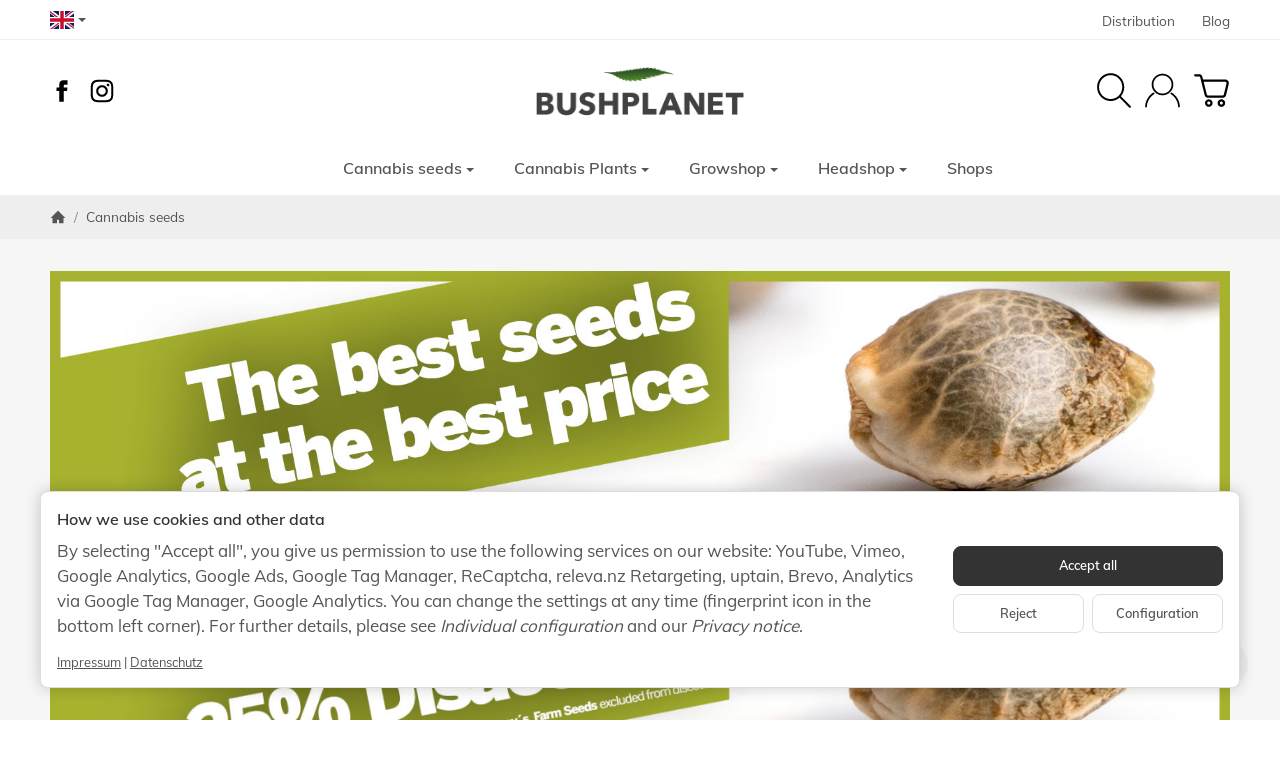

--- FILE ---
content_type: text/css
request_url: https://www.bushplanet.com/templates/Bushplanet2022/css/custom.css
body_size: 5831
content:
/* NEWSLETTER */
.newsletterBox {
  background: url('https://www.bushplanet.com/bilder/kk_dropper_uploads/Newsletter3.jpg') center top / cover no-repeat;

  padding: 250px 30px 40px;
  background-position-y: 0%;
  background-size: initial;
  background-color: #151e19;

}

.newsletterBox h2 {
  color: white;
  margin-top: 0;
  letter-spacing: -1px;
  line-height: 1.2;
  font-size: 28px;
  text-shadow: 0 0 20px black;
}

.newsletterBox input[type="text"] {
  margin-bottom: 10px;
}

.newsletterBox p.info {
  margin: 0 0 .6rem;
}

@media only screen and (min-width: 992px) {
  .newsletterBox {
    padding: 50px 30px 40px;
    background-position: right center;
  }

  .newsletterBox h2 {
    font-size: 32px;
  }
}




/* NL */

.nl {
  background: #000000;
  background-image: url(/templates/BP2020/img/nebelbgmob.png);
  background-repeat: no-repeat;

  background-position-x: right;
  background-size: contain;
  padding-top: 33vw;
  position: relative;
}


.nl.nl0221 {
  background: #000000;
  background-image: url(/templates/BP2020/img/bigupbgM.png);
  background-position: top;
  background-repeat: no-repeat;
  background-size: contain;
}

@media screen and (min-width: 992px) {
  .nl.nl0221 {
    background: #000000;
    background-image: url(/templates/BP2020/img/bigupbg.png);
    background-position: right;
    background-repeat: no-repeat;
    /*background-size: cover;*/
  }
}



.nl.nl0321 {
  background-image: linear-gradient(4deg, rgba(77, 61, 61, 1) 0, rgba(54, 43, 41, 1) 100%);
  /*background: background-color: linear-gradient(0deg, rgba(77,61,61,1) 0%, rgba(54,43,41,1) 100%);*/
  /*background-image: url(/templates/BP2020/img/seedsationS.png);*/
  background-position: top;
  background-repeat: no-repeat;
  background-size: contain;
  padding-top: 0;

}

.nl.nl0321 .txt {
  width: 100%;
  max-width: 800px !important;
}


.nl.nl0321 .darken {
  opacity: 0 !important;
}

@media screen and (min-width: 992px) {
  .nl.nl0321 {
    background-image: linear-gradient(4deg, rgba(77, 61, 61, 1) 0, rgba(54, 43, 41, 1) 100%);
    /*background-position: right;*/
    background-position-x: 50%;
    background-repeat: no-repeat;
    padding-top: inherit;
    /*background-size: cover;*/
  }
}



/* NL 21 07 */


.nl.nl0721 {
  background: #000000;
  background-image: url(/templates/BP2020/img/summersale_footer.png);
  background-position: top;
  background-repeat: no-repeat;
  background-size: contain;
}

/*
@media screen and (min-width: 992px) {
  .nl.nl0721 {
    background: #000000;
    background-image: url(/templates/BP2020/img/summersale_footer.png);
    background-position: right;
    background-repeat: no-repeat;
  }
}
*/


.nl.nl0721 {
  background: #d10a10;
  /*background-image: linear-gradient(4deg, rgba(77,61,61,1) 0,rgba(54,43,41,1) 100%);*/
  /*background: background-color: linear-gradient(0deg, rgba(77,61,61,1) 0%, rgba(54,43,41,1) 100%);*/
  /*background-image: url(/templates/BP2020/img/seedsationS.png);*/
  background-position: top;
  background-repeat: no-repeat;
  background-size: contain;
  padding-top: 0;

}

.nl.nl0721 .txt {
  width: 100%;
  max-width: 500px !important;
  margin: 0 auto;
}


.nl.nl0721 .darken {
  opacity: 0 !important;
}

@media screen and (min-width: 992px) {
  .nl.nl0721 {
    /*    background-image: linear-gradient(4deg, rgba(77,61,61,1) 0,rgba(54,43,41,1) 100%);
    background-position-x: 50%;
    background-repeat: no-repeat;*/
    padding-top: inherit;
  }
}

/* NL 21 07 ENDE */



/* NL 0821 */

.nl.nl0821 {
  background: #000000;
  background-image: url(/templates/BP2020/img/footer_summerdowner_2021_939x939px.jpg);
  background-position: top;
  background-repeat: no-repeat;
  background-size: contain;
}

.nl.nl0821 {
  background: linear-gradient(0deg, #170918, #0f0112);
  background-position: top;
  background-repeat: no-repeat;
  background-size: contain;
  padding-top: 0;
}

.nl .l {
  margin: 20px 0px;
}

@media (min-width: 992px) {
  .col-md-pull-4 {
    right: 33.33333333%;
  }

  .col-md-push-8 {
    left: 66.66666667%;
  }

  .nl .l {
    height: 100%;
    margin: 0 50px !important;
    display: flex;
    flex-direction: column;
    justify-content: center;
  }
}

@media screen and (max-width: 991px) {
  .nl.nl0821 .row {
    width: 100%;
  }

  .nl.nl0821 [class*="col-"] {
    width: 100%;
  }

  .nl.nl0821 .row img.txt {
    margin: 0 auto;
  }
}

.nl.nl0821 .txt {
  width: 100%;
  max-width: 500px !important;
  margin: 0 auto;
}



.nl.nl0821 .darken {
  opacity: 0 !important;
}

@media screen and (min-width: 992px) {
  .nl.nl0821 {
    padding-top: inherit;
  }
}

/* NL 21 08 ENDE */



/* NL 0921 */

.nl.nl0921 {
  background: #000000;
  /*background-image: url(/templates/BP2020/img/IF21_footer_2021_939x939px.jpg);*/
  background-image: none;
  background-position: top;
  background-repeat: no-repeat;
  background-size: contain;
  /*background: linear-gradient(0deg, #170918, #0f0112);*/
  background: #fbfcfc;
  background-position: top;
  background-repeat: no-repeat;
  background-size: contain;
  padding-top: 0;
}

.nl.nl0921 h2 {
  padding: 0;
  /*
    on White BG:
  */
  color: black;
}

/*
  on White BG:
*/
.nl.nl0921 span {
  color: black !important;
}

.nl.nl0921 p {
  color: black !important;
}

.nl.nl0921 p {
  color: black !important;
}

.sib-form-block__button.sib-form-block__button-with-loader {
  background-color: #cef07d !important;
  color: black !important;
  border-color: none !important;
}

/*
  on White BG END
*/

.nl.nl0921 .sib-form-block {
  padding: 0;
}

.nl .l {
  margin: 20px 0px;
}

@media (min-width: 992px) {
  .col-md-pull-4 {
    right: 33.33333333%;
  }

  .col-md-push-8 {
    left: 66.66666667%;
  }

  .nl .l {
    height: 100%;
    margin: 0 50px !important;
    display: flex;
    flex-direction: column;
    justify-content: center;
  }
}

@media screen and (max-width: 991px) {
  .nl.nl0921 .row {
    width: 100%;
  }

  .nl.nl0921 [class*="col-"] {
    width: 100%;
  }

  .nl.nl0921 .row img.txt {
    margin: 0 auto;
  }
}

.nl.nl0921 .txt {
  width: 100%;
  max-width: 500px !important;
  margin: 0 auto;
}



.nl.nl0921 .darken {
  opacity: 0 !important;
}

@media screen and (min-width: 992px) {
  .nl.nl0921 {
    padding-top: inherit;
  }
}

/* NL 21 08 ENDE */




.nl .darken {
  background: black;
  opacity: 0;
  width: 100%;
  height: 100%;
  position: absolute;

}



@media screen and (min-width: 992px) {
  .nl {
    /*    background-image: url(/templates/BP2020/img/nebelbg.png);
    background-size: cover;
    padding-top: 0;*/
  }

  .nl .darken {
    opacity: 0.5;
  }

  .col-md-push-6 {
    left: 50%;
  }


  .col-md-pull-6 {
    right: 50%;
  }

}



@media screen and (min-width: 1200px) {
  .nl {
    background-size: contain;
  }

  .nl .darken {
    opacity: 0;
  }

}


.nl .txt {
  width: 500px;
}

.nl h2 {
  color: white;
  padding: 0 16px;
}

.nl p {
  color: white;
}

.nl .sib-form {
  padding: 0;
}


.nl .sib-form-block__button {
  white-space: nowrap;
}



.nl .group {
  display: flex;
  justify-content: space-between;
  align-items: center;
}

.nl .sib-form__declaration {
  padding: 16px;
}

#sib-container {
  background: transparent;
  border: none;
  width: 100%;
  padding: 0;
}

@font-face {
  font-display: block;
  font-family: Roboto;
  src: url(https://assets.sendinblue.com/font/Roboto/Latin/normal/normal/7529907e9eaf8ebb5220c5f9850e3811.woff2) format("woff2"), url(https://assets.sendinblue.com/font/Roboto/Latin/normal/normal/25c678feafdc175a70922a116c9be3e7.woff) format("woff")
}

@font-face {
  font-display: fallback;
  font-family: Roboto;
  font-weight: 600;
  src: url(https://assets.sendinblue.com/font/Roboto/Latin/medium/normal/6e9caeeafb1f3491be3e32744bc30440.woff2) format("woff2"), url(https://assets.sendinblue.com/font/Roboto/Latin/medium/normal/71501f0d8d5aa95960f6475d5487d4c2.woff) format("woff")
}

@font-face {
  font-display: fallback;
  font-family: Roboto;
  font-weight: 700;
  src: url(https://assets.sendinblue.com/font/Roboto/Latin/bold/normal/3ef7cf158f310cf752d5ad08cd0e7e60.woff2) format("woff2"), url(https://assets.sendinblue.com/font/Roboto/Latin/bold/normal/ece3a1d82f18b60bcce0211725c476aa.woff) format("woff")
}

#sib-container input:-ms-input-placeholder {
  text-align: left;
  font-family: "Helvetica", sans-serif;
  color: #c0ccda;
}

#sib-container input::placeholder {
  text-align: left;
  font-family: "Helvetica", sans-serif;
  color: #c0ccda;
}

#sib-container textarea::placeholder {
  text-align: left;
  font-family: "Helvetica", sans-serif;
  color: #c0ccda;
}


#bc-w {
  margin-bottom: 0;
}


.border {
  border-top: 1px solid #C0CCD9;
  border-bottom: 1px solid #C0CCD9;
  border-radius: 3px;
}

.black {
  background: black !important;
}

.black .sib-form {
  background: black !important;
}

.black .sib-form #sib-container,
.black .sib-form #sib-container *:not(button, input) {
  background: black !important;
  color: white !important;
}

.sib-form {
  padding: 0 !important;
  /*height: 100%;*/
}

.sib-form .sib-form-container {
  padding: 0 !important;
  height: 100%;
  display: flex;
  justify-content: center;
  align-items: center;
}


/* STICKY TOPBAR */
.kk-notifier.dropper-js {
  position: sticky;
  top: 0;
  z-index: 999;
}

/* Remove Submenu */
.pl-heading .row.row-multi.mb-small {
  display: none;
}

/* Neu und Prozent Störer größer; */
.ov-t,
.kk-item-slider-root .ov-t,
.product-gallery .ov-t,
[itemprop="itemListElement"] .ov-t {
  /* .neuimsortiment */
  bottom: 2rem;
  transform: skew(0, -10deg);
  font-size: 32px;
  font-weight: 900;
}

#gallery {
  position: relative;
  border: 1px #CCCCCC solid;
}

.ov-t {
  top: 66%;
  bottom: inherit !important;
  left: 0px;
  z-index: 9;
}

.img-w.block {
  /* div[id^="result-wrapper_buy_form"]*/
  position: relative;
}

.discount {
  /* div[id^="result-wrapper_buy_form"]*/
  position: absolute;
  /*  transform: skew(0, -10deg);*/
  transform: none;
  font-size: 20px;
  font-weight: 900;
  background: #D20809;
  color: white;
  z-index: 99;
  top: 10px;
  bottom: inherit !important;
  left: 10px;
  z-index: 9;
  padding: 0.4rem 0.6rem;
}

.base_price {
  display: none;
}

#gallery .discount {
  background: #D20809;
  top: 10px;
  left: 10px;
  font-size: 32px;
}

.discount.notavailable {
  /* div[id^="result-wrapper_buy_form"]*/
  background: #00000077;
  font-weight: 400;
}


/* Detailed */

.product-info .price_wrapper del.old-price {
  color: #d98441;
  font-size: 20px;
  font-weight: bold;
}

.product-info .price_wrapper .price span {
  color: #52ae32;
  font-size: 40px;
}

.item-slider-price .price_wrapper del.old-price {
  color: #d98441;
  font-size: 18px;
  font-weight: bold;
}

#result-wrapper .price_wrapper del.old-price {
  color: #d98441;
  font-size: 22px;
  font-weight: bold;
}

.price span.from {
  color: black;
  font-weight: 300 !important;
  font-size: 20px;
}

.p-c .price {
  font-size: 24px;
}


#result-wrapper .price_wrapper .price-row strong,
.kk-slider-item .price_wrapper .price-row strong {
  display: flex;
  /*flex-direction: column-reverse;*/
  flex-direction: row;
  /*align-items: flex-end;*/
  align-items: baseline;
}

.price-row {
  line-height: 1.2;
  padding-top: 5px;
}

.price-row.detail strong {
  align-items: flex-start !important;
}

/*.price_wrapper .price-row.from strong {
  font-size: 26px;
}*/

#result-wrapper .price_wrapper .price-row strong span,
.kk-slider-item .price_wrapper .price-row strong span {
  font-weight: 900;
}


.kk-item-slider-style-wrap.has-nav.kk-slider-horizontal .kk-item-slider-prev {
  height: auto;
  /*    position: relative;*/
  display: block;
  opacity: 1;
  bottom: inherit;
  height: 50px;
  top: 40%;
  transform: translateY(-50%);
  background: url(../imgs/left.svg) #BFBFBF;
  background-size: 20px;
  background-repeat: no-repeat;
  background-position: 60% 50%;
  width: 60px;
  left: -40px;
  border-top-right-radius: 50px;
  border-bottom-right-radius: 50px;
}


.kk-item-slider-style-wrap.has-nav.kk-slider-horizontal .kk-item-slider-next {
  height: auto;
  /*    position: relative;*/
  display: block;
  opacity: 1;
  bottom: inherit;
  height: 50px;
  top: 40%;
  transform: translateY(-50%);
  background: url(../imgs/right.svg) #BFBFBF;
  background-size: 20px;
  background-repeat: no-repeat;
  background-position: 40% 50%;
  width: 60px;
  right: -40px;
  border-top-left-radius: 50px;
  border-bottom-left-radius: 50px;
}



.kk-slider-item .price_wrapper .price-row strong span {
  color: #52ae32;
  font-size: 32px;
  font-weight: bold;
}

.kk-item-slider-style-wrap.has-nav.kk-slider-horizontal .caption .title {
  text-align: left;
}


#result-wrapper .price_wrapper .price-row strong del.old-price,
.kk-slider-item .price_wrapper .price-row strong del.old-price {
  color: #d98441;
  font-size: 18px;
  font-weight: bold;
}


.delivery-status .status {
  background: black;
  color: white;
  display: inline;
  padding: 4px 15px;
}

#result-wrapper .delivery-status {
  display: none;
  /*  background: #92ef18!important;*/
}

/*.delivery-status .status.status-1, .delivery-status .signal_image.status-1 {
  background: #ffc041;
}

.delivery-status .status.status-0, .delivery-status .signal_image.status-0 {
  background: #ff5042;
}
*/

.btn.btn-primary.sn-addBasket.btn-block {
  background: #424140;
}

.btn.btn-primary.sn-addBasket.btn-block svg {
  fill: #92EF1C
}


.buy-wrapper .price {
  display: flex;
  flex-direction: column-reverse;
  align-items: flex-end;
}



/* Detail Seite */


.product-info .status {
  display: inline-block;
  background: #92ef18 !important;
  color: black !important;
  padding: 4px 20px !important;
  font-weight: 700;
}


#product-actions {
  /*  margin-top: 20px;*/
}

.btn.popup-dep.notification.btn {
  background: #FD9442;
  border-radius: 0;
  text-transform: uppercase;
  border: 0px;
}

.modal-dialog .btn.btn-primary {
  background: #FD9442;
  border-radius: 0;
  text-transform: uppercase;
}


[data-key^="priceHasChanged"] {
  display: none;
}

#gallery {
  padding: 0;
}

ul.extrachecks {
  list-style: none;
  padding-left: 0;
}

ul.extrachecks li {
  list-style: none;
}

ul.extrachecks li:before {
  content: '';
  padding-right: 20px;
  display: inline-block;
  height: 12px;
  width: 6px;
  background-repeat: no-repeat;
  background-position: left center;
  background-image: url('../imgs/bp_check2023.svg');
}

.payments-box {
  border: 1px #DDDDDD solid;
  border-radius: .5rem;
  position: relative;
}

.payments-box .heading {
  position: absolute;
  left: 0;
  display: block;
  text-align: center;
  top: -11px;
  background: white;
  left: 50%;
  transform: translateX(-50%);
  padding: 0 10px;
  white-space: nowrap;
}

@media only screen and (max-width: 600px) {
  .payments-box .heading {
    width: 100%;
    top: -30px;
  }

  .payments-box {
    margin-top: 20px;
  }
}

.payments-box .elements {
  display: flex;
  justify-content: space-around;
}

.payments-box .elements>div {
  display: block;
  max-width: 500px;
  margin: 20px 50px 15px 50px;
}

/*GRID:*/

@media screen and (max-width: 768px) {

  #freegift .col-6,
  #p-l .p-w,
  .p-sl .p-w,
  .ar-ct-m .ar-ct,
  .sc-w .col-6 {
    width: calc(100%/2);
    min-width: calc(100%/2);
  }
}


/* NEW CUSTOM STYLE: ONLINE @ 13.06.2023:


/*
 * Detail: Top
 */


#product-offer.product-primary {
  max-width: 1200px;
  margin-left: auto;
  margin-right: auto;
}

/*
  lightgreen: #92EE1D
  green: #52AE32
  
*/

.imgswatches {

  display: grid;
  grid-gap: 10px;
  grid-template-columns: 1fr 1fr;

}

.imgswatches .variation.btn {
  background: transparent;
  color: #52AE32;
  ;
  font-size: 16px;
  border: 1px #52AE32 solid;
  box-shadow: none !important;
}

.imgswatches .variationSurr label {
  margin: 0 !important;
}

.imgswatches .variation.btn:hover {
  font-weight: 700;
  border-color: #52AE32;
}

.imgswatches .variation.btn.active {
  font-weight: 700;
  border: 2px #52AE32 solid;
  background: #52AE32;
  color: white;
}



.var-it [data-stock=out-of-stock] {
  cursor: pointer;
  opacity: 1;
  background: #DADADA !important;
  border-color: #DADADA !important;
  ;
  border-width: 2px !important;
  ;
  color: black !important;
}



.variations.switch-variations.mb-sm .var-head {
  margin-bottom: 20px;
}

.info-essential.row.mb-xs {
  display: none;
}

/*background: #B8B7B5!important;
    color: #424242!important;
    border:  #B8B7B5 1px solid;*/


.variations .imgswatches {
  /*  flex-direction: column; 
  align-items: flex-start;
  */
  /*  display: grid;
  grid-template-columns: 2fr 1fr;
  align-items: start;
  width: max-content;*/
}

/*.delivery-status.small {
  display: flex;
} 

.mt-xxs {
  margin: 0;
}
*/
.estimated-delivery {
  background: #424240;
  color: #ffffff;
  padding: 4px 15px;
  border-radius: 0;
  font-size: 13.6px;
  display: inline-block;
}

.estimated-delivery strong {
  background: #424240;
  color: #ffffff;
}

#quantity-grp {
  position: relative;
}

#quantity-grp input[type="number"] {
  border: 1px #DFDFE0 solid;
  border-radius: 0;
  position: relative;
}

#quantity-grp .input-group-addon.unit {
  font-weight: 600;
  color: #424241;
}


#quantity-grp input[type="number"]::-webkit-inner-spin-button,
#quantity-grp input[type="number"]::-webkit-outer-spin-button {
  position: absolute;
  opacity: 1;
  left: 0;
  top: 0;
  height: 100%;
  width: 20px;
}



/*DETAIL hersteller*/

.info-essential a {
  font-weight: 600;

}

/*  DEATIL Attribute tablle*/

#tab-atrr {
  max-width: 1200px;
  margin-left: auto;
  margin-right: auto;
}

.product-attributes li {
  background: none !important;
  border-bottom: 1px black solid;
  padding: 3px 8px;
}

.product-attributes li .tag {
  border-radius: 0;
}

.product-attributes li strong {
  text-transform: uppercase;
}


/*TABS*/

.nav-tabs .nav-item a {
  background: none;
  color: black;
  text-transform: uppercase;
  font-weight: 600;
}


.variationSurr {
  display: grid;
  flex-basis: 50%;
}

.variationSurr .extraInfo {
  display: flex;
  align-items: center;
  font-size: 12px;
  text-transform: uppercase;
  font-weight: 600;
  color: black;
}

.product-offer {
  /*background: #424242;
  padding: 20px;*/
}

.var-it,
.var-body {
  margin: 0;
}

#result-wrapper .price_wrapper .price-row.detail strong span,
.kk-slider-item .price_wrapper .price-row strong span {
  color: #52AE32;
}

#result-wrapper .price_wrapper .price-row.detail strong del.old-price,
.kk-slider-item .price_wrapper .price-row strong del.old-price {
  color: black !important;
  font-size: 24px !important;
}

/*#result-wrapper .price-note.small {
  display: none;
}*/

.ws5_oss_article_text.btn-link {
  color: white;
}

button.sn-addBasket.submit.btn.btn-primary.btn-lg.btn-block {
  background: #fd9442;
  border-radius: 5px !important;
  text-transform: uppercase;
  font-weight: 900;
}

.btn.popup-dep.notification.btn.btn-primary.btn-block.btn-lg {
  border-radius: 5px !important;
}


.ws5_oss_articlewrapper {
  display: none !important;
}

.alert-hotstock {
  background: #DADADA;
  color: #838383;
  padding: 0.25rem 1rem;
}

#quantity-grp input::-webkit-outer-spin-button,
#quantity-grp input::-webkit-inner-spin-button {
  -webkit-appearance: none;
  margin: 0;
}

/* Firefox */
#quantity-grp input[type=number] {
  -moz-appearance: textfield;
}

#quantity-grp button.btn-minus,
#quantity-grp button.btn-plus {
  background: white;
  border: 1px #DFDFE0 solid;
  height: 100%;
  border-radius: 0;
  font-weight: 300;
}

#quantity-grp button.btn-plus {
  font-size: 17px;
}

#quantity-grp button.btn-plus {
  border-top-right-radius: 5px;
  border-bottom-right-radius: 5px;
}

#quantity-grp button.btn-minus {
  border-top-left-radius: 5px;
  border-bottom-left-radius: 5px;
}


#quantity-grp input.quantity {
  text-align: center;
  min-width: 60px;
}


#quantity-grp .input-group.inline-group {
  margin-right: 10px;
}

.input-group-prepend,
.input-group-append {
  display: block !important;
}


.sn-addBasket.submit.btn {
  border-radius: 5px !important;
}

/*CONTAINER*/



#result-wrapper[variations-type] {
  max-width: 1080px;
  margin: 0 auto;
}


/* THUMBNAIL BOX OF DETAILED VIEW:  */

body:not(.lightbox-shown) #gallery-thumbs {
  display: flex;
  flex-wrap: wrap;
  justify-content: flex-start;
  order: 1
}

body:not(.lightbox-shown) #gallery-thumbs .img-w {
  margin: 0.5rem 0.5rem 0 0;
  width: 100%;
  max-width: 25%;
}

body:not(.lightbox-shown) #gallery-thumbs .img-w:last-child {
  margin-right: 0;
}

body:not(.lightbox-shown) #gallery-thumbs {
  padding: 0;
  width: 100%;
}

body:not(.lightbox-shown) #gallery-thumbs {
  flex-wrap: nowrap;
}





.alert.alert-danger {
  background: #424242;
  color: white;
  margin-top: 20px;
}


/*AKKORDEON*/
#tab-wp a[data-toggle].collapsed .panel-heading .img-ct.icon {
  transform: rotate(0deg);
}

#tab-wp a[data-toggle] .panel-heading .img-ct.icon {
  transition: 0.3s transform;
  transform: rotate(180deg);
}

.panel-heading .panel-title.h3.m0 {
  margin-left: 10px !important;
  font-size: 24px
}



/* MOBILE */



.product-headline h1.product-title {
  color: black;
}

@media only screen and (max-width: 767px) {
  .product-headline h1.product-title {
    font-size: 32px;
  }

  ul.extrachecks li {
    font-size: 16px;
    color: black;
    margin-bottom: 5px;

  }

  ul.extrachecks li:before {
    height: 16px;
  }

  .payments-box .heading {
    font-size: 18px;
  }

  .btn-minus,
  .btn-plus {
    padding: 14px;
  }

}


.blog-title {
  margin-top: 40px;
  font-size: 45px;
  color: #424242;
  font-weight: 900;
}


/* Custom Blog Styles */

.fz45 {
  /*  font-size: 45px;*/
}

.subheadline {
  font-size: 27px;
  font-weight: 600;
  color: #424242;
  margin-bottom: 20px;
}

.customblog p {
  font-size: 20px;
}

.customblog .bildtext p {
  margin-top: 0;
  margin-bottom: 0;
}

.customblog .extraInfo {
  display: flex;
  margin-bottom: 30px;
  font-weight: 600;
}

.customblog .extraInfo>* {
  margin-right: 20px;
  position: relative;
  padding-left: 25px;
}

.customblog .extraInfo .date:before {
  content: "";
  display: block;
  position: absolute;
  background: url(../imgs/bushplanet_clock_icon_0723.svg);
  width: 20px;
  height: 20px;
  left: 0;
}

.customblog .extraInfo .location:before {
  content: "";
  display: block;
  position: absolute;
  background: url(../imgs/bushplanet_standpunkt_icon_0723.svg);
  width: 20px;
  height: 20px;
  left: 0;
}


.uvp-preis {
  color: #e46705;
  font-weight: 600;
  margin-bottom: 6px;
}


/* Artikelsticker Mobile */

.overlay-img {
  display: block !important;
}



/* ////////////////////////////////// Ebakery START ////////////////////////////////////// */

@font-face {
  font-family: "Benton Sans";
  font-weight: 700;
  font-style: normal;
  font-display: swap;
  src: url("//fastly-cloud.typenetwork.com/projects/6914/864_vdef_emp_83af.woff2?ddc0ee1b29f22d0bf691ca97fc73962a4cad3c8e") format("woff2"),
    url("//fastly-cloud.typenetwork.com/projects/6914/864_vdef_emp_83af.woff?ddc0ee1b29f22d0bf691ca97fc73962a4cad3c8e") format("woff");

}




@font-face {
  font-family: "Benton Sans";
  font-weight: 500;
  font-stretch: condensed;
  font-display: swap;
  src: url("//fastly-cloud.typenetwork.com/projects/6914/852_vdef_emp_83ae.woff2?ddc0ee1b29f22d0bf691ca97fc73962a4cad3c8e") format("woff2"),
    url("//fastly-cloud.typenetwork.com/projects/6914/852_vdef_emp_83ae.woff?ddc0ee1b29f22d0bf691ca97fc73962a4cad3c8e") format("woff");

}


@font-face {
  font-family: "Benton Sans";
  font-weight: 800;
  font-style: normal;
  font-display: swap;
  src: url("//fastly-cloud.typenetwork.com/projects/6914/85e_vdef_emp_83ad.woff2?ddc0ee1b29f22d0bf691ca97fc73962a4cad3c8e") format("woff2"),
    url("//fastly-cloud.typenetwork.com/projects/6914/85e_vdef_emp_83ad.woff?ddc0ee1b29f22d0bf691ca97fc73962a4cad3c8e") format("woff");

}


@font-face {
  font-family: "Benton Sans";
  font-weight: 400;
  font-style: normal;
  font-display: swap;


  src: url("//fastly-cloud.typenetwork.com/projects/6914/860_vdef_emp_83ac.woff2?ddc0ee1b29f22d0bf691ca97fc73962a4cad3c8e") format("woff2"),
    url("//fastly-cloud.typenetwork.com/projects/6914/860_vdef_emp_83ac.woff?ddc0ee1b29f22d0bf691ca97fc73962a4cad3c8e") format("woff");

}


@font-face {
  font-family: "Benton Sans";
  font-weight: 900;
  font-style: normal;
  font-display: swap;


  src: url("//fastly-cloud.typenetwork.com/projects/6914/866_vdef_emp_83ab.woff2?ddc0ee1b29f22d0bf691ca97fc73962a4cad3c8e") format("woff2"),
    url("//fastly-cloud.typenetwork.com/projects/6914/866_vdef_emp_83ab.woff?ddc0ee1b29f22d0bf691ca97fc73962a4cad3c8e") format("woff");

}


/* vietnamese */
@font-face {
  font-family: 'Muli';
  font-style: normal;
  font-weight: 300;
  font-display: swap;
  src: url(https://fonts.gstatic.com/s/muli/v29/7Auwp_0qiz-afT3GLRrX.woff2) format('woff2');
  unicode-range: U+0102-0103, U+0110-0111, U+0128-0129, U+0168-0169, U+01A0-01A1, U+01AF-01B0, U+0300-0301, U+0303-0304, U+0308-0309, U+0323, U+0329, U+1EA0-1EF9, U+20AB;
}
/* latin-ext */
@font-face {
  font-family: 'Muli';
  font-style: normal;
  font-weight: 300;
  font-display: swap;
  src: url(https://fonts.gstatic.com/s/muli/v29/7Auwp_0qiz-afTzGLRrX.woff2) format('woff2');
  unicode-range: U+0100-02BA, U+02BD-02C5, U+02C7-02CC, U+02CE-02D7, U+02DD-02FF, U+0304, U+0308, U+0329, U+1D00-1DBF, U+1E00-1E9F, U+1EF2-1EFF, U+2020, U+20A0-20AB, U+20AD-20C0, U+2113, U+2C60-2C7F, U+A720-A7FF;
}
/* latin */
@font-face {
  font-family: 'Muli';
  font-style: normal;
  font-weight: 300;
  font-display: swap;
  src: url(https://fonts.gstatic.com/s/muli/v29/7Auwp_0qiz-afTLGLQ.woff2) format('woff2');
  unicode-range: U+0000-00FF, U+0131, U+0152-0153, U+02BB-02BC, U+02C6, U+02DA, U+02DC, U+0304, U+0308, U+0329, U+2000-206F, U+20AC, U+2122, U+2191, U+2193, U+2212, U+2215, U+FEFF, U+FFFD;
}
/* vietnamese */
@font-face {
  font-family: 'Muli';
  font-style: normal;
  font-weight: 400;
  font-display: swap;
  src: url(https://fonts.gstatic.com/s/muli/v29/7Auwp_0qiz-afT3GLRrX.woff2) format('woff2');
  unicode-range: U+0102-0103, U+0110-0111, U+0128-0129, U+0168-0169, U+01A0-01A1, U+01AF-01B0, U+0300-0301, U+0303-0304, U+0308-0309, U+0323, U+0329, U+1EA0-1EF9, U+20AB;
}
/* latin-ext */
@font-face {
  font-family: 'Muli';
  font-style: normal;
  font-weight: 400;
  font-display: swap;
  src: url(https://fonts.gstatic.com/s/muli/v29/7Auwp_0qiz-afTzGLRrX.woff2) format('woff2');
  unicode-range: U+0100-02BA, U+02BD-02C5, U+02C7-02CC, U+02CE-02D7, U+02DD-02FF, U+0304, U+0308, U+0329, U+1D00-1DBF, U+1E00-1E9F, U+1EF2-1EFF, U+2020, U+20A0-20AB, U+20AD-20C0, U+2113, U+2C60-2C7F, U+A720-A7FF;
}
/* latin */
@font-face {
  font-family: 'Muli';
  font-style: normal;
  font-weight: 400;
  font-display: swap;
  src: url(https://fonts.gstatic.com/s/muli/v29/7Auwp_0qiz-afTLGLQ.woff2) format('woff2');
  unicode-range: U+0000-00FF, U+0131, U+0152-0153, U+02BB-02BC, U+02C6, U+02DA, U+02DC, U+0304, U+0308, U+0329, U+2000-206F, U+20AC, U+2122, U+2191, U+2193, U+2212, U+2215, U+FEFF, U+FFFD;
}
/* vietnamese */
@font-face {
  font-family: 'Muli';
  font-style: normal;
  font-weight: 500;
  font-display: swap;
  src: url(https://fonts.gstatic.com/s/muli/v29/7Auwp_0qiz-afT3GLRrX.woff2) format('woff2');
  unicode-range: U+0102-0103, U+0110-0111, U+0128-0129, U+0168-0169, U+01A0-01A1, U+01AF-01B0, U+0300-0301, U+0303-0304, U+0308-0309, U+0323, U+0329, U+1EA0-1EF9, U+20AB;
}
/* latin-ext */
@font-face {
  font-family: 'Muli';
  font-style: normal;
  font-weight: 500;
  font-display: swap;
  src: url(https://fonts.gstatic.com/s/muli/v29/7Auwp_0qiz-afTzGLRrX.woff2) format('woff2');
  unicode-range: U+0100-02BA, U+02BD-02C5, U+02C7-02CC, U+02CE-02D7, U+02DD-02FF, U+0304, U+0308, U+0329, U+1D00-1DBF, U+1E00-1E9F, U+1EF2-1EFF, U+2020, U+20A0-20AB, U+20AD-20C0, U+2113, U+2C60-2C7F, U+A720-A7FF;
}
/* latin */
@font-face {
  font-family: 'Muli';
  font-style: normal;
  font-weight: 500;
  font-display: swap;
  src: url(https://fonts.gstatic.com/s/muli/v29/7Auwp_0qiz-afTLGLQ.woff2) format('woff2');
  unicode-range: U+0000-00FF, U+0131, U+0152-0153, U+02BB-02BC, U+02C6, U+02DA, U+02DC, U+0304, U+0308, U+0329, U+2000-206F, U+20AC, U+2122, U+2191, U+2193, U+2212, U+2215, U+FEFF, U+FFFD;
}
/* vietnamese */
@font-face {
  font-family: 'Muli';
  font-style: normal;
  font-weight: 600;
  font-display: swap;
  src: url(https://fonts.gstatic.com/s/muli/v29/7Auwp_0qiz-afT3GLRrX.woff2) format('woff2');
  unicode-range: U+0102-0103, U+0110-0111, U+0128-0129, U+0168-0169, U+01A0-01A1, U+01AF-01B0, U+0300-0301, U+0303-0304, U+0308-0309, U+0323, U+0329, U+1EA0-1EF9, U+20AB;
}
/* latin-ext */
@font-face {
  font-family: 'Muli';
  font-style: normal;
  font-weight: 600;
  font-display: swap;
  src: url(https://fonts.gstatic.com/s/muli/v29/7Auwp_0qiz-afTzGLRrX.woff2) format('woff2');
  unicode-range: U+0100-02BA, U+02BD-02C5, U+02C7-02CC, U+02CE-02D7, U+02DD-02FF, U+0304, U+0308, U+0329, U+1D00-1DBF, U+1E00-1E9F, U+1EF2-1EFF, U+2020, U+20A0-20AB, U+20AD-20C0, U+2113, U+2C60-2C7F, U+A720-A7FF;
}
/* latin */
@font-face {
  font-family: 'Muli';
  font-style: normal;
  font-weight: 600;
  font-display: swap;
  src: url(https://fonts.gstatic.com/s/muli/v29/7Auwp_0qiz-afTLGLQ.woff2) format('woff2');
  unicode-range: U+0000-00FF, U+0131, U+0152-0153, U+02BB-02BC, U+02C6, U+02DA, U+02DC, U+0304, U+0308, U+0329, U+2000-206F, U+20AC, U+2122, U+2191, U+2193, U+2212, U+2215, U+FEFF, U+FFFD;
}
/* vietnamese */
@font-face {
  font-family: 'Muli';
  font-style: normal;
  font-weight: 700;
  font-display: swap;
  src: url(https://fonts.gstatic.com/s/muli/v29/7Auwp_0qiz-afT3GLRrX.woff2) format('woff2');
  unicode-range: U+0102-0103, U+0110-0111, U+0128-0129, U+0168-0169, U+01A0-01A1, U+01AF-01B0, U+0300-0301, U+0303-0304, U+0308-0309, U+0323, U+0329, U+1EA0-1EF9, U+20AB;
}
/* latin-ext */
@font-face {
  font-family: 'Muli';
  font-style: normal;
  font-weight: 700;
  font-display: swap;
  src: url(https://fonts.gstatic.com/s/muli/v29/7Auwp_0qiz-afTzGLRrX.woff2) format('woff2');
  unicode-range: U+0100-02BA, U+02BD-02C5, U+02C7-02CC, U+02CE-02D7, U+02DD-02FF, U+0304, U+0308, U+0329, U+1D00-1DBF, U+1E00-1E9F, U+1EF2-1EFF, U+2020, U+20A0-20AB, U+20AD-20C0, U+2113, U+2C60-2C7F, U+A720-A7FF;
}
/* latin */
@font-face {
  font-family: 'Muli';
  font-style: normal;
  font-weight: 700;
  font-display: swap;
  src: url(https://fonts.gstatic.com/s/muli/v29/7Auwp_0qiz-afTLGLQ.woff2) format('woff2');
  unicode-range: U+0000-00FF, U+0131, U+0152-0153, U+02BB-02BC, U+02C6, U+02DA, U+02DC, U+0304, U+0308, U+0329, U+2000-206F, U+20AC, U+2122, U+2191, U+2193, U+2212, U+2215, U+FEFF, U+FFFD;
}
/* vietnamese */
@font-face {
  font-family: 'Muli';
  font-style: normal;
  font-weight: 800;
  font-display: swap;
  src: url(https://fonts.gstatic.com/s/muli/v29/7Auwp_0qiz-afT3GLRrX.woff2) format('woff2');
  unicode-range: U+0102-0103, U+0110-0111, U+0128-0129, U+0168-0169, U+01A0-01A1, U+01AF-01B0, U+0300-0301, U+0303-0304, U+0308-0309, U+0323, U+0329, U+1EA0-1EF9, U+20AB;
}
/* latin-ext */
@font-face {
  font-family: 'Muli';
  font-style: normal;
  font-weight: 800;
  font-display: swap;
  src: url(https://fonts.gstatic.com/s/muli/v29/7Auwp_0qiz-afTzGLRrX.woff2) format('woff2');
  unicode-range: U+0100-02BA, U+02BD-02C5, U+02C7-02CC, U+02CE-02D7, U+02DD-02FF, U+0304, U+0308, U+0329, U+1D00-1DBF, U+1E00-1E9F, U+1EF2-1EFF, U+2020, U+20A0-20AB, U+20AD-20C0, U+2113, U+2C60-2C7F, U+A720-A7FF;
}
/* latin */
@font-face {
  font-family: 'Muli';
  font-style: normal;
  font-weight: 800;
  font-display: swap;
  src: url(https://fonts.gstatic.com/s/muli/v29/7Auwp_0qiz-afTLGLQ.woff2) format('woff2');
  unicode-range: U+0000-00FF, U+0131, U+0152-0153, U+02BB-02BC, U+02C6, U+02DA, U+02DC, U+0304, U+0308, U+0329, U+2000-206F, U+20AC, U+2122, U+2191, U+2193, U+2212, U+2215, U+FEFF, U+FFFD;
}
/* vietnamese */
@font-face {
  font-family: 'Muli';
  font-style: normal;
  font-weight: 900;
  font-display: swap;
  src: url(https://fonts.gstatic.com/s/muli/v29/7Auwp_0qiz-afT3GLRrX.woff2) format('woff2');
  unicode-range: U+0102-0103, U+0110-0111, U+0128-0129, U+0168-0169, U+01A0-01A1, U+01AF-01B0, U+0300-0301, U+0303-0304, U+0308-0309, U+0323, U+0329, U+1EA0-1EF9, U+20AB;
}
/* latin-ext */
@font-face {
  font-family: 'Muli';
  font-style: normal;
  font-weight: 900;
  font-display: swap;
  src: url(https://fonts.gstatic.com/s/muli/v29/7Auwp_0qiz-afTzGLRrX.woff2) format('woff2');
  unicode-range: U+0100-02BA, U+02BD-02C5, U+02C7-02CC, U+02CE-02D7, U+02DD-02FF, U+0304, U+0308, U+0329, U+1D00-1DBF, U+1E00-1E9F, U+1EF2-1EFF, U+2020, U+20A0-20AB, U+20AD-20C0, U+2113, U+2C60-2C7F, U+A720-A7FF;
}
/* latin */
@font-face {
  font-family: 'Muli';
  font-style: normal;
  font-weight: 900;
  font-display: swap;
  src: url(https://fonts.gstatic.com/s/muli/v29/7Auwp_0qiz-afTLGLQ.woff2) format('woff2');
  unicode-range: U+0000-00FF, U+0131, U+0152-0153, U+02BB-02BC, U+02C6, U+02DA, U+02DC, U+0304, U+0308, U+0329, U+2000-206F, U+20AC, U+2122, U+2191, U+2193, U+2212, U+2215, U+FEFF, U+FFFD;
}



* {
  /*	font-family: "Benton Sans Bd"!important;*/
    /*font-family: "Benton Sans"!important;*/
    font-family: 'Muli' !important;
  }  
  
  .caption a {
      font-weight: 900;
  }
  
  #result-wrapper .delivery-status .signal_image {
      width: 100%;
      text-align: center;
      padding: 4px 6px!important;
      font-size: 13px;
      font-weight: bold;
  } 
  
  .product-title {
      font-weight: 900;
      font-size: 36px;
  } 
  
  .product-sku, .shortdesc p {
      font-size: 17px;
  } 
  
  .info-essential ul.blanklist li strong {
      font-weight: 400;
  }
  
  .product-sku span {
      font-weight: bold;
  }
  
  p {
      font-size: 17px;
      line-height: 1.5;
  }


  #cat-w li.active .mm-mainlink svg,
#cat-w li:hover>.mm-mainlink svg {
  fill: #52ae32;
}

div#cat-w {
  background-color: #FFFFFF;
  border-bottom: none;
}

#cat-w .mm-mainlink,
#cat-w .mm-mainlink:hover {
  color: #555 !important;
}
.ov-t.ov-t-7, .ov-t.ov-t-2, .ov-t.ov-t-sp {
  background-color: #ff5042;
  color: #FFFFFF;
}
#content .p-c .title {
  font-size: 14px;
  color: #555;
  text-decoration: none;
}
.var-it .swatches .btn-default:not(.active):not(.btn-img) {
  color: #52AE32;
  font-size: 16px;
  border: 1px #52AE32 solid;
}

.var-it .swatches .btn-default span.tag {
  color: #555;
  background: transparent;
  margin-left: 5px;
  font-size: inherit;
}
.var-it .swatches .btn-default:not(.active):not(.btn-img) span.tag {
  color: inherit;
}
dl.var-it + dl.var-it {
  margin-top: 10px;
}

.mb-small,
.mb-sm{
	margin-bottom: 0rem;
}

@media screen and (max-width: 575px){
  h1, .h1{
		margin-top: 0rem;
	}

  .product-producer {
    margin-top: 1.5rem;
  }
}

.mb-small,
.mb-sm{
	margin-bottom: 0rem;
}

.buy-col{
    margin-top: 0rem;
}

h1, .h1{
		margin-top: 0rem;
	}

.product-producer {
  margin-top: 1.5rem;
}

.row-multi{
  margin-top: 0px;
  /*margin-bottom: -15px;*/
}

@media screen and (min-width: 992px){
    #ftr-tp{
        background: var(--pan-b);
        border: 1px solid var(--pan-r);
        padding: 1.5rem;
        border-radius: .5rem;
        margin-top: 0rem;
    }
  }

--- FILE ---
content_type: application/javascript
request_url: https://www.bushplanet.com/templates/Bushplanet2025//js/custom.js?v=1.0.1
body_size: 366
content:
$(document).ready(function () {

	var lastkey = "   ";

	window.onkeyup = function(e) {
		var key = e.keyCode ? e.keyCode : e.which;
		lastkey = lastkey.substring(1,3) + e.key

		if (lastkey == "dev") {
			var link = $("<link />",{
				rel: "stylesheet",
				type: "text/css",
				href: "https://www.bushplanet.com/templates/Bushplanet2022/css/dev.css?" +  + Math.floor(Math.random() * 1000000)
			})
			$('head').append(link);
		}
		if (lastkey == "ben") {
			var link = $("<link />",{
				rel: "stylesheet",
				type: "text/css",
				href: "https://www.bushplanet.com/templates/Bushplanet2022/css/benton_font.css?" + Math.floor(Math.random() * 1000000)
			})
			$('head').append(link);

			var link2 = $("<link />",{
				rel: "stylesheet",
				type: "text/css",
				href: "https://www.bushplanet.com/templates/Bushplanet2022/css/benton.css?" +  + Math.floor(Math.random() * 1000000)
			})
			$('head').append(link2);

			console.log("benton");
			alert("Benton wird geladen, es kann einen Moment dauern.")
		}	

	}


	$(document).on('click', '.btn-plus, .btn-minus', function(e) {
		e.preventDefault();
		const isNegative = $(e.target).closest('.btn-minus').is('.btn-minus');
		const input = $(e.target).closest('.input-group').find('input');
		// let maxVal = input.attr("max");
		// let currentVal = input.attr("value");
		if (input.is('input')) {
			input[0][isNegative ? 'stepDown' : 'stepUp']()
		}
	});

});


window.addEventListener('load', function() {

	let isSelected = false;
	$(".swatches.imgswatches").each(function(index, element) { 
	    if ($(element).find("label.active").hasClass("active")) {
	    	isSelected = true
	    	return false;
	    }
	});
	if (!isSelected) {
		$('.switch-variations .variation input[type="radio"]').first().trigger("click");
	}

});




$('.detail-gallery-slick').slick({
	infinite: true,
	slidesToShow: 2,
	slidesToScroll: 1
  });

--- FILE ---
content_type: text/javascript
request_url: https://eu1-config.doofinder.com/2.x/3ef9cb68-a04d-4971-becd-fd0c71647e72.js
body_size: 751
content:
(function (l, a, y, e, r, s, _) {
  l['DoofinderAppsObject'] = r; l[r] = l[r] || function () { (l[r].q = l[r].q || []).push(arguments) };
  s = a.createElement(y); s.async = 1; s.src = e; _ = a.getElementsByTagName(y)[0]; _.parentNode.insertBefore(s, _)
})(window, document, 'script', 'https://cdn.doofinder.com/apps/loader/2.x/loader.min.js', 'doofinderApp');

doofinderApp("config", "store", "3ef9cb68-a04d-4971-becd-fd0c71647e72")
doofinderApp("config", "zone", "eu1")

doofinderApp("config", "settings",
[{"vsn":"1.0","apps":[{"name":"layer","type":"search","options":{"trigger":"#search-header, #search-header-mobile-fixed","zone":"eu1-b","url_hash":true},"overrides":{"autoload":{"desktop":null,"mobile":null},"layout":"Fullscreen","custom_css":{"desktop":[""],"mobile":[""]},"custom_properties":{"desktop":["--df-accent-primary: #52ae32;\n--df-accent-primary-hover: #499A2C;\n--df-accent-primary-active: #3F8627;"],"mobile":["--df-accent-primary: #52ae32;\n--df-accent-primary-hover: #499A2C;\n--df-accent-primary-active: #3F8627;"]},"search_query_retention":true}}],"settings":{"defaults":{"currency":"EUR","language":"de","hashid":"d496bf3d43647d9e0069313f3f8b8b4a"},"account_code":"601d9dc3f96d2ace22d892e2edf4db","search_engines":{"de":{"EUR":"d496bf3d43647d9e0069313f3f8b8b4a"},"en":{"EUR":"e141659cb7ba51a8945de4c9a04aad60"}},"checkout_css_selector":"","checkout_summary_urls":[{"value":"https://www.bushplanet.com/Bestellvorgang","match_type":"contains"},{"value":"https://www.bushplanet.com/Checkout","match_type":"contains"}],"checkout_confirmation_urls":[{"value":"https://www.bushplanet.com/Bestellabschluss","match_type":"contains"},{"value":"https://www.bushplanet.com/Checkout-Complete","match_type":"contains"}],"sales_api_integration":false,"require_cookies_consent":false,"page_type_mappings":[{"id":332605,"type":"category_pages","match_conditions":[]},{"id":332606,"type":"home","match_conditions":[]},{"id":332607,"type":"product_pages","match_conditions":[]},{"id":332608,"type":"shopping_cart","match_conditions":[]}],"register_visits":true,"register_checkouts":true,"ga4_integration":true,"integrations_list":[],"platform_integration_type":"other","user_history_enabled":false}}])

--- FILE ---
content_type: text/javascript
request_url: https://widgets.trustedshops.com/js/X72330D97800741CDE0B0B73A44E4D973.js
body_size: 1330
content:
((e,t)=>{const a={shopInfo:{tsId:"X72330D97800741CDE0B0B73A44E4D973",name:"bushplanet.com",url:"www.bushplanet.com",language:"de",targetMarket:"AUT",ratingVariant:"WIDGET",eTrustedIds:{accountId:"acc-c989da01-902c-45a1-8ead-9d323b3d06e2",channelId:"chl-f56f9e9e-04ed-43de-95ee-e621ce51c271"},buyerProtection:{certificateType:"NO_AUDIT",certificateState:"NO_AUDIT",mainProtectionCurrency:"EUR",classicProtectionAmount:0,maxProtectionDuration:0,plusProtectionAmount:2e4,basicProtectionAmount:100},reviewSystem:{rating:{averageRating:4.73,averageRatingCount:374,overallRatingCount:1101,distribution:{oneStar:6,twoStars:6,threeStars:10,fourStars:39,fiveStars:313}},reviews:[{average:5,buyerStatement:"Schnelle unproblematische Lieferung, immer ein paar gratis Sachen dabei. Beste!",rawChangeDate:"2025-10-01T08:13:06.000Z",changeDate:"1.10.2025"},{average:5,buyerStatement:"Bin immer voll zufrieden:)",rawChangeDate:"2025-09-26T11:08:50.000Z",changeDate:"26.9.2025"},{average:5,buyerStatement:"Die stecklinge sind schnell und v.a in tadellosen Zustand angekommen. Top! Besonders geil ist, dass man die steckis auch in xxl bestellen kann. Man spart nochmal zwei Wochen im Zelt!",rawChangeDate:"2025-09-21T20:28:13.000Z",changeDate:"21.9.2025"}]},features:["MARS_REVIEWS","MARS_EVENTS","DISABLE_REVIEWREQUEST_SENDING","MARS_QUESTIONNAIRE","MARS_PUBLIC_QUESTIONNAIRE","SHOP_CONSUMER_MEMBERSHIP","GUARANTEE_RECOG_CLASSIC_INTEGRATION"],consentManagementType:"OFF",urls:{profileUrl:"https://www.trstd.com/de-at/reviews/bushplanet-com",profileUrlLegalSection:"https://www.trstd.com/de-at/reviews/bushplanet-com#legal-info",reviewLegalUrl:"https://help.etrusted.com/hc/de/articles/23970864566162"},contractStartDate:"2025-10-08 00:00:00",displayVariant:"reviews-only",variant:"reviews-only",twoLetterCountryCode:"AT"},"process.env":{STAGE:"prod"},externalConfig:{trustbadgeScriptUrl:"https://widgets.trustedshops.com/assets/trustbadge.js",cdnDomain:"widgets.trustedshops.com"},elementIdSuffix:"-98e3dadd90eb493088abdc5597a70810",buildTimestamp:"2026-01-17T05:56:41.686Z",buildStage:"prod"},r=a=>{const{trustbadgeScriptUrl:r}=a.externalConfig;let n=t.querySelector(`script[src="${r}"]`);n&&t.body.removeChild(n),n=t.createElement("script"),n.src=r,n.charset="utf-8",n.setAttribute("data-type","trustbadge-business-logic"),n.onerror=()=>{throw new Error(`The Trustbadge script could not be loaded from ${r}. Have you maybe selected an invalid TSID?`)},n.onload=()=>{e.trustbadge?.load(a)},t.body.appendChild(n)};"complete"===t.readyState?r(a):e.addEventListener("load",(()=>{r(a)}))})(window,document);